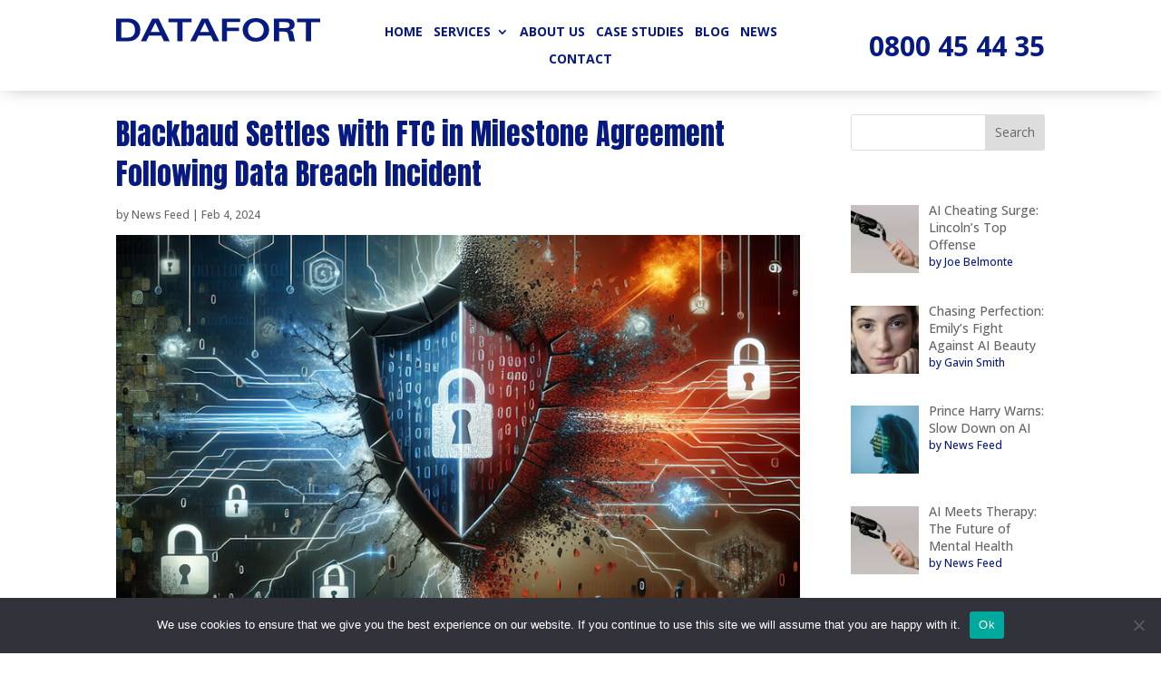

--- FILE ---
content_type: image/svg+xml
request_url: https://datafort.com/wp-content/uploads/2023/05/DATAFORT-logo-white.svg
body_size: 1061
content:
<?xml version="1.0" encoding="UTF-8"?>
<svg xmlns="http://www.w3.org/2000/svg" id="uuid-b26578ab-f19d-4ab8-865a-f2386666a285" viewBox="0 0 1185.34 137.49">
  <defs>
    <style>.uuid-d8871144-8863-41a9-9460-5ed410bfc4b4{fill:#fff;}.uuid-0c33c378-e492-4630-8123-c7b5ae665105{isolation:isolate;}</style>
  </defs>
  <g class="uuid-0c33c378-e492-4630-8123-c7b5ae665105">
    <path class="uuid-d8871144-8863-41a9-9460-5ed410bfc4b4" d="m0,135.41V2.17h57.36c16.74,0,29.87,1.45,39.38,4.34,9.51,2.89,17.64,7.68,24.39,14.36,6.62,6.56,11.52,13.69,14.68,21.36,3.16,7.68,4.74,16.3,4.74,25.88s-1.52,18.52-4.56,26.47c-3.04,7.95-7.6,14.97-13.69,21.05-7.05,7.05-15.24,12.11-24.57,15.18-9.34,3.07-21.44,4.61-36.31,4.61H0Zm29.99-21.5h28.27c10.3,0,18.25-.71,23.85-2.12,5.6-1.41,10.3-3.78,14.09-7.09,4.58-3.91,7.96-8.75,10.16-14.5,2.2-5.75,3.3-12.57,3.3-20.46,0-15.9-3.97-27.55-11.92-34.96s-20.51-11.11-37.67-11.11h-30.08v90.24Z"></path>
    <path class="uuid-d8871144-8863-41a9-9460-5ed410bfc4b4" d="m143.27,135.41L210.02,2.17h36.67l64.95,133.24h-33.69l-15-32.7h-72.72l-15.18,32.7h-31.8Zm57.72-55.1h51.85l-24.66-55.01-27.19,55.01Z"></path>
    <path class="uuid-d8871144-8863-41a9-9460-5ed410bfc4b4" d="m385.9,24.39v111.02h-29.99V24.39h-52.12V2.17h134.5v22.22h-52.39Z"></path>
    <path class="uuid-d8871144-8863-41a9-9460-5ed410bfc4b4" d="m430.79,135.41L497.55,2.17h36.67l64.95,133.24h-33.69l-15-32.7h-72.72l-15.18,32.7h-31.8Zm57.72-55.1h51.85l-24.66-55.01-27.19,55.01Z"></path>
    <path class="uuid-d8871144-8863-41a9-9460-5ed410bfc4b4" d="m614.53,135.41V2.17h106.14v20.23h-76.96v32.88h70.73v20.96h-70.73v59.17h-29.18Z"></path>
    <path class="uuid-d8871144-8863-41a9-9460-5ed410bfc4b4" d="m811.9,137.49c-11.44,0-21.6-1.51-30.49-4.52-8.88-3.01-16.79-7.62-23.71-13.82-7.35-6.62-12.95-14.23-16.8-22.81-3.85-8.58-5.78-17.75-5.78-27.51s1.94-19.15,5.83-27.82c3.88-8.67,9.47-16.23,16.76-22.67,6.92-6.2,14.83-10.81,23.71-13.82,8.88-3.01,19.04-4.52,30.49-4.52s21.71,1.51,30.62,4.52c8.91,3.01,16.83,7.62,23.76,13.82,7.35,6.44,12.95,13.99,16.8,22.63,3.85,8.64,5.78,17.93,5.78,27.87s-1.93,19.03-5.78,27.64c-3.85,8.61-9.46,16.17-16.8,22.67-6.99,6.2-14.94,10.81-23.85,13.82-8.91,3.01-19.09,4.52-30.53,4.52Zm45.53-68.65c0-13.67-4.26-24.86-12.78-33.56-8.52-8.7-19.44-13.05-32.75-13.05s-24.59,4.31-33.11,12.92c-8.52,8.61-12.78,19.78-12.78,33.51s4.26,25.01,12.78,33.65c8.52,8.64,19.56,12.96,33.11,12.96s24.45-4.32,32.88-12.96c8.43-8.64,12.65-19.8,12.65-33.47Z"></path>
    <path class="uuid-d8871144-8863-41a9-9460-5ed410bfc4b4" d="m1009.01,135.41c-.96-1.63-1.84-3.75-2.62-6.37-.78-2.62-1.72-6.43-2.8-11.43l-4.25-21.59c-1.33-6.8-3.87-11.38-7.63-13.73-3.76-2.35-11.22-3.52-22.36-3.52h-22.67v56.64h-29.63V2.17h63.59c12.29,0,21.39.56,27.33,1.67,5.93,1.12,10.94,2.97,15.04,5.55,4.52,2.89,7.99,6.79,10.43,11.7,2.44,4.91,3.66,10.46,3.66,16.67,0,8.97-2.56,16.09-7.68,21.36-5.12,5.27-13.04,8.99-23.76,11.16,7.83.48,13.44,2.33,16.85,5.55,3.4,3.22,6.22,10.49,8.45,21.82l3.52,17.71c.12.54.27,1.24.45,2.08,1.75,9.03,3.76,15.03,6.05,17.98h-31.98Zm-62.33-77.14h22.49c15.9,0,26.29-1.28,31.17-3.84,4.88-2.56,7.32-7.15,7.32-13.78s-2.32-11.31-6.96-13.87c-4.64-2.56-15.27-3.84-31.89-3.84h-22.13v35.32Z"></path>
    <path class="uuid-d8871144-8863-41a9-9460-5ed410bfc4b4" d="m1132.94,24.39v111.02h-29.99V24.39h-52.12V2.17h134.5v22.22h-52.39Z"></path>
  </g>
</svg>
